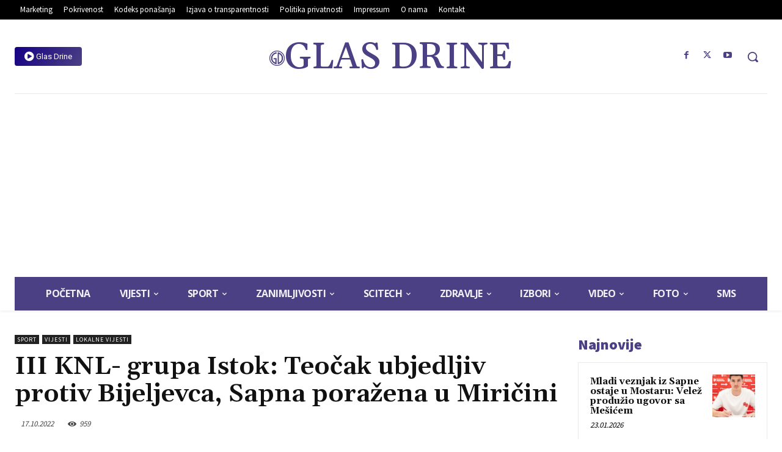

--- FILE ---
content_type: text/html; charset=UTF-8
request_url: https://rtvglasdrine.com/wp-admin/admin-ajax.php?td_theme_name=Newspaper&v=12.6.2
body_size: -150
content:
{"111490":959}

--- FILE ---
content_type: text/html; charset=utf-8
request_url: https://www.google.com/recaptcha/api2/aframe
body_size: 269
content:
<!DOCTYPE HTML><html><head><meta http-equiv="content-type" content="text/html; charset=UTF-8"></head><body><script nonce="4MlquLzU_ADYVNZszth2XQ">/** Anti-fraud and anti-abuse applications only. See google.com/recaptcha */ try{var clients={'sodar':'https://pagead2.googlesyndication.com/pagead/sodar?'};window.addEventListener("message",function(a){try{if(a.source===window.parent){var b=JSON.parse(a.data);var c=clients[b['id']];if(c){var d=document.createElement('img');d.src=c+b['params']+'&rc='+(localStorage.getItem("rc::a")?sessionStorage.getItem("rc::b"):"");window.document.body.appendChild(d);sessionStorage.setItem("rc::e",parseInt(sessionStorage.getItem("rc::e")||0)+1);localStorage.setItem("rc::h",'1769359939505');}}}catch(b){}});window.parent.postMessage("_grecaptcha_ready", "*");}catch(b){}</script></body></html>